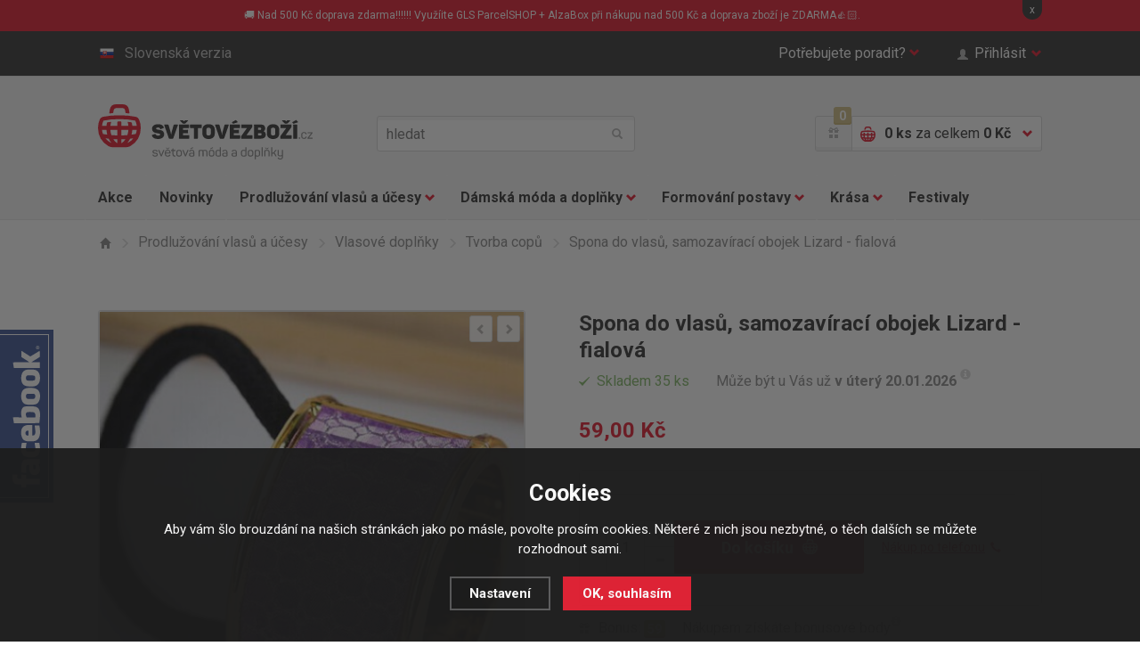

--- FILE ---
content_type: text/html; charset=utf-8
request_url: https://www.svetove-zbozi.cz/spona-do-vlasu-samozaviraci-obojek-lizard-fialova/
body_size: 13845
content:
<!doctype html>
<html class="no-js" lang="cs">
<head>
  <!--<link rel="dns-prefetch" href="//e-shop.report">-->
  	<meta charset="utf-8">
  <meta name="robots" content="index, follow" /><link rel="canonical" href="https://www.svetove-zbozi.cz/spona-do-vlasu-samozaviraci-obojek-lizard-fialova/" />	<meta http-equiv="X-UA-Compatible" content="IE=edge,chrome=1">
	
  <title>Spona do vlasů, samozavírací obojek Lizard - fialová | Prodlužování vlasů a účesy | Světové Zboží</title>
  <meta name="description" content='Kovový obojek na gumičce pro vytvoření copu/culíku v Lizard barvách. Tato sponka je vybavena samozavíracím mechanizmem. Nabízíme ve fialové barvě.' />
  <meta name="keywords" content='spona, obojek, samozavírací, cop, culík' />

  <meta property='og:image' content='https://www.svetove-zbozi.cz/gallery/products/middle/5919-spona-do-vlasu-samozaviraci-obojek-lizard-fialova.jpg' />
  <meta property='og:title' content='Spona do vlasů, samozavírací obojek Lizard - fialová' />
  <meta property='og:site_name' content='Světové Zboží' />
<link rel="canonical" href="https://www.svetove-zbozi.cz/spona-do-vlasu-samozaviraci-obojek-lizard-fialova/" /><link rel="alternate" href="https://www.svetove-zbozi.cz/spona-do-vlasu-samozaviraci-obojek-lizard-fialova/" hreflang="cs">
  <link rel="alternate" href="https://www.svetovy-tovar.sk/spona-do-vlasu-samozaviraci-obojek-lizard-fialova/" hreflang="sk">	<meta name="author" content="r4ms3s.cz, powered by shopion.cz">
	<meta name="viewport" content="width=device-width, minimum-scale=1, maximum-scale=1">
	<!--<meta name="twitter:card" content="summary">
	<meta name="twitter:url" content="">
	<meta name="twitter:description" content="">

	<meta property="og:title" content="">
	<meta property="og:site_name" content="">
	<meta property="og:description" content="">
	<meta property="og:url" content="">
	<meta property="og:image" content="">-->
	
	<link rel="stylesheet" href="/css/style.css?v=2">
  <link rel="stylesheet" href="/css/eshop.css?v=1.17">
  <link rel="stylesheet" href="/css/print.css?v=1" media="print">
	<script type="text/javascript" src="/scripts/font.js"></script>
	
	<!--[if lte IE 8]><script src="/js/libs/respond.min.js"></script><![endif]-->
	<script src="/js/libs/modernizr.js"></script>
  <script type="text/javascript" src="/scripts/jquery.js"></script>
  <script type="text/javascript" src="/scripts/funkce_detail.js?v=1"></script>
  <!--<script type="text/javascript" src="/scripts/jquery-ui.min.js"></script>
  <script type="text/javascript" src="/scripts/funkce.js?v=1"></script>-->
  <script type="text/javascript" src="/scripts/js.js?v=1.1"></script>
  <script type='text/javascript' src='/scripts/ajax.js?v=1'></script><script type="text/javascript" src="/scripts/search.js"></script><script type='text/javascript' src='/scripts/ajax_validator/messages_front.js?v=1.1'></script><link rel="icon" href="/userfiles/tmp/favicon.ico" type="image/x-icon"><meta name="google-site-verification" content="N8ls8p1p7vFqd3FNf8wYm7VNIBwrX-SD9jU9kdhoEYg" />
<meta name="facebook-domain-verification" content="m4lokixt256ei2mfs5iueat05mmjjx" />
<!-- Google tag (gtag.js) -->
<script async src="https://www.googletagmanager.com/gtag/js?id=AW-947739974">
</script>
<script>
  window.dataLayer = window.dataLayer || [];
  function gtag(){dataLayer.push(arguments);}
  gtag('js', new Date());

  gtag('config', 'AW-947739974');
</script><!-- Global site tag (gtag.js) - Google Analytics -->
  <script async src="https://www.googletagmanager.com/gtag/js?id=G-FSQD718DMH"></script>
  <script>
    window.dataLayer = window.dataLayer || [];
    function gtag(){dataLayer.push(arguments);}
    gtag("consent", "default", {
      "ad_storage":"denied",
      "analytics_storage":"denied",
      "ad_personalization":"denied",
      "ad_user_data":"denied",
      "personalization_storage":"denied"
    });
    gtag('js', new Date());
    gtag('config', 'G-FSQD718DMH', { 'cookie_flags': 'SameSite=None;Secure'});
    gtag('config', 'AW-947739974', { 'cookie_flags': 'SameSite=None;Secure'});
  </script><script>
      gtag('event', 'view_item', {
        'ecomm_prodid': "1575",
        'ecomm_totalvalue': 48.76,
        'ecomm_pagetype': "Product",
        'currency': 'CZK', 
        'value': 48.76,
        "items": [
          {
            "item_id": "1575",
            "item_name": "Spona do vlasů, samozavírací obojek Lizard - fialová",
            "item_brand": "V&V",
            "item_category": "Prodlužování vlasů a účesy",
            "item_category2": "Vlasové doplňky",
            "item_category3": "Tvorba copů",
            "item_category4": "",
            
            "price": 48.76 
          }
        ]
      });
      </script><!-- Glami piXel -->
<script>
(function(f,a,s,h,i,o,n) {f['GlamiTrackerObject'] = i;
f[i]=f[i]||function(){(f[i].q=f[i].q||[]).push(arguments)};o=a.createElement(s),
n=a.getElementsByTagName(s)[0];o.async=1;o.src=h;n.parentNode.insertBefore(o,n)
})(window,document,'script','//www.glami.cz/js/compiled/pt.js','glami');
glami('create','2A0363A09E7A5297320E47E849681796','cz');
glami('track','PageView');
</script>
<!-- End Glami piXel -->
<script>
    glami('track','ViewContent',{
    content_type:'product',
    item_ids: ['1575'],
    product_names: ['Spona do vlasů, samozavírací obojek Lizard - fialová']
    });</script><!-- Facebook Pixel Code -->
  <script>
    !function(f,b,e,v,n,t,s)
    {if(f.fbq)return;n=f.fbq=function(){n.callMethod?
    n.callMethod.apply(n,arguments):n.queue.push(arguments)};
    if(!f._fbq)f._fbq=n;n.push=n;n.loaded=!0;n.version='2.0';
    n.queue=[];t=b.createElement(e);t.async=!0;
    t.src=v;s=b.getElementsByTagName(e)[0];
    s.parentNode.insertBefore(t,s)}(window, document,'script',
    'https://connect.facebook.net/en_US/fbevents.js');
    fbq('consent', 'revoke');
    fbq('init', '738334576301284');
    fbq('track', 'PageView');
  </script>
  <!-- End Facebook Pixel Code -->  
</head>
<body class="czk">
<noscript><img height="1" width="1" style="display:none" src="https://www.facebook.com/tr?id=738334576301284&ev=PageView&noscript=1"/></noscript>  
<!-- Custom Audience Pixel Code -->
<script>
!function(f,b,e,v,n,t,s){if(f.fbq)return;n=f.fbq=function(){n.callMethod?
n.callMethod.apply(n,arguments):n.queue.push(arguments)};if(!f._fbq)f._fbq=n;
n.push=n;n.loaded=!0;n.version='2.0';n.queue=[];t=b.createElement(e);t.async=!0;
t.src=v;s=b.getElementsByTagName(e)[0];s.parentNode.insertBefore(t,s)}(window,
document,'script','//connect.facebook.net/en_US/fbevents.js'); 
fbq('consent', 'revoke');
fbq('init', '1001718162068382', {'external_id': 0});
fbq('track', 'PageView');
</script>
<noscript><img height="1" width="1" style="display:none" src="https://www.facebook.com/tr?id=1001718162068382&ev=PageView&noscript=1" /></noscript>
<!-- Google Tag Manager (noscript) -->
<noscript><iframe src="https://www.googletagmanager.com/ns.html?id=GTM-TGGZV2" height="0" width="0" style="display:none;visibility:hidden"></iframe></noscript>
<!-- End Google Tag Manager (noscript) -->
 
  
<div class="fixed-info-line sb-slide"><div class="wrap">
    <div class="layout-center">
        <div class="wrap"><p>🚚 Nad 500 Kč doprava zdarma!!!!!! Využíite GLS ParcelSHOP + AlzaBox při nákupu nad 500 Kč a doprava zboží je ZDARMA👍🏻.</p></div>
        <div class="close">x</div>
    </div>
    <div class="fixed-info-overlay "></div>
  </div></div><div class="page">
  		<div class="header-panel"><div class="in"><div id="naseptavacDiv"></div>
			<div class="item-left">
				<a href="http://www.svetovy-tovar.sk" class="btn-lang"><i class="flag-sk"></i>Slovenská verzia</a>
			</div>
			<div class="item-right">
				<div class="btn-help">
					<a href="" class="btn-help-item">Potřebujete poradit?<i class="halflings halflings-chevron-down"></i><i class="halflings halflings-chevron-up"></i></a>

					<div class="btn-help-panel">
						<p>
							<strong>Napište nám:</strong><br>
							<a href="mailto:>podpora@svetovezbozi.cz" class="item-halflings"><i class="halflings halflings-envelope"></i>podpora@svetovezbozi.cz</a><br>
							<a href="/kontakt/" class="item-halflings"><i class="halflings halflings-phone-alt"></i>rychlý kontakt</a>
						</p>
						<p>
							<strong>Nebo volejte denně:</strong><br>
							<span class="item-halflings"><i class="halflings halflings-earphone"></i>+420 733 180 550</span><br>
							<span class="item-halflings"><i class="halflings halflings-time"></i>(od 08:00 do 16:00)</span>
						</p>
						<ul>
            <li><a href="/zakaznicke-centrum-svetove-zbozi/" title="Zákaznické centrum">Zákaznické centrum</a></li><li><a href="/moznosti-dopravy/" title="Doprava CZ, SK a EU">Doprava CZ, SK a EU</a></li><li><a href="/moznosti-platby/" title="Možnosti platby">Možnosti platby</a></li><li><a href="/faq/" title="Často kladené otázky">Často kladené otázky</a></li><li><a href="/affiliate-program-svetove-zbozi/" title="Affiliate program">Affiliate program</a></li><li><a href="/bonusovy-program/" title="Věrnostní program">Věrnostní program</a></li>						</ul>
					</div>
				</div>
        				<a href="" class="btn-login"><span class="halflings halflings-user"></span>Přihlásit<i class="halflings halflings-chevron-down"></i></a>
			        </div>
		</div></div>
    		<header>
			<div class="header-top"><div class="in">
				<p class="h1_top"><a href="/">Světovézboží.cz - světová móda a doplňky</a></p>
        				<a href="" class="btn-mobile-menu"><i></i>Menu</a>
				<div class="header-search">
					<form method="get" action="/vyhledavani/" id="searchform">
					<input type="text" name="phrase" id="phrase" placeholder="hledat">
					<button name="searching" type="submit"><i class="halflings halflings-search"></i>hledat</button>
          </form>
				</div>
				<div class="header-basket">
					<a href="/bonusovy-program/" class="header-gift-points"><span class="halflings halflings-gift"></span><i class="header-gift-notification">0</i></a>
					<a href="/nakupni-kosik/" class="header-basket-btn">
						<i class="cart-ico"></i>
						<p><strong id="basket_pocet">0 ks</strong><span class="no-mobile"> za celkem <strong id="basket_cena">0 Kč</strong></span></p>
						<i class="halflings halflings-chevron-down"></i><i class="halflings halflings-chevron-up"></i>
					</a>
					<div class="header-basket-panel">
          <p>Nákupní košík je prázdný.</p>					</div>
				</div>
        			</div></div>
      			<div class="header-nav">
				<div class="header-nav-search"><div class="header-search">
          <form method="get" action="/vyhledavani/" id="searchform">
					<input type="text" name="phrase" id="phrase" placeholder="hledat">
					<button name="searching" type="submit"><i class="halflings halflings-search"></i>hledat</button>
          </form>
				</div></div>
				<a href="" class="btn-mobile-menu-hide"><i class="halflings halflings-remove"></i>Zavřít menu</a>
				<nav><div class="in"><ul class="nav-list">
				<li class="nav-item"><a href="/katalog/akce/">Akce</a></li>
				<li class="nav-item"><a href="/katalog/novinky/">Novinky</a></li>
        <li class='nav-item nav-item-more'>
<a href="/prodluzovani-vlasu-a-ucesy/" title="Prodlužování vlasů a účesy">Prodlužování vlasů a účesy<i class="halflings halflings-chevron-down"></i></a><div class="sub-nav"><div class="in"><div class="sub-nav-content"><div class="sub-nav-item sub-nav-item-first"><p><a href="/prodluzovani-vlasu-a-ucesy/prave-lidske-vlasy-remy/" title="Prodlužování vlasů a účesy">Pravé lidské vlasy</a></p><ul><li><a href="/prodluzovani-vlasu-a-ucesy/prave-lidske-vlasy-remy/clip-in-sady-z-lidskych-vlasu/" title="Lidské clip in sady">Lidské clip in sady</a></li><li><a href="/prodluzovani-vlasu-a-ucesy/prave-lidske-vlasy-remy/clip-in-ofiny-z-lidskych-vlasu/" title="Lidské clip in ofiny">Lidské clip in ofiny</a></li><li><a href="/prodluzovani-vlasu-a-ucesy/prave-lidske-vlasy-remy/copy-z-lidskych-vlasu/" title="Lidské copy, culíky">Lidské copy, culíky</a></li><li><a href="/prodluzovani-vlasu-a-ucesy/prave-lidske-vlasy-remy/vlasy-k-prodluzovani-tape-in/" title="Prodlužování TAPE IN">Prodlužování TAPE IN</a></li><li><a href="/prodluzovani-vlasu-a-ucesy/prave-lidske-vlasy-remy/prislusenstvi-k-prodluzovani-pravymi-vlasy/" title="Příslušenství">Příslušenství</a></li><li><a href="/prodluzovani-vlasu-a-ucesy/prave-lidske-vlasy-remy/lidske-flip-in/" title="Lidské flip in">Lidské flip in</a></li></ul></div><div class="sub-nav-item"><p><a href="/prodluzovani-vlasu-a-ucesy/synteticke-vlasove-pricesky/" title="Prodlužování vlasů a účesy">Syntetické příčesky</a></p><ul><li><a href="/prodluzovani-vlasu-a-ucesy/synteticke-vlasove-pricesky/clip-in-vlasy-sady/" title="Clip in vlasy - sady">Clip in vlasy - sady</a></li><li><a href="/prodluzovani-vlasu-a-ucesy/synteticke-vlasove-pricesky/clip-in-pasy-lokny/" title="Clip in pásy, lokny">Clip in pásy, lokny</a></li><li><a href="/prodluzovani-vlasu-a-ucesy/synteticke-vlasove-pricesky/flip-in-halo-vlasy/" title="Flip in halo příčesky">Flip in halo příčesky</a></li><li><a href="/prodluzovani-vlasu-a-ucesy/synteticke-vlasove-pricesky/flip-in-pasy-lokny/" title="Flip in pásy, lokny">Flip in pásy, lokny</a></li><li><a href="/prodluzovani-vlasu-a-ucesy/synteticke-vlasove-pricesky/copy-culiky/" title="Copy, culíky">Copy, culíky</a></li><li><a href="/prodluzovani-vlasu-a-ucesy/synteticke-vlasove-pricesky/drdoly/" title="Drdoly">Drdoly</a></li><li><a href="/prodluzovani-vlasu-a-ucesy/synteticke-vlasove-pricesky/clip-in-ofiny/" title="Clip in ofiny">Clip in ofiny</a></li><li><a href="/prodluzovani-vlasu-a-ucesy/synteticke-vlasove-pricesky/paruky-a-poloparuky/" title="Paruky a poloparuky">Paruky a poloparuky</a></li><li><a href="/prodluzovani-vlasu-a-ucesy/synteticke-vlasove-pricesky/prislusenstvi-k-prodluzovani-syntetickych-vlasu/" title="Příslušenství">Příslušenství</a></li></ul></div><div class="sub-nav-item"><p><a href="/prodluzovani-vlasu-a-ucesy/vlasove-doplnky/" title="Prodlužování vlasů a účesy">Vlasové doplňky</a></p><ul><li><a href="/prodluzovani-vlasu-a-ucesy/vlasove-doplnky/spony-do-vlasu/" title="Spony do vlasů">Spony do vlasů</a></li><li><a href="/prodluzovani-vlasu-a-ucesy/vlasove-doplnky/tvorba-copu/" title="Tvorba copů">Tvorba copů</a></li><li><a href="/prodluzovani-vlasu-a-ucesy/vlasove-doplnky/tvorba-drdolu/" title="Tvorba drdolů">Tvorba drdolů</a></li><li><a href="/prodluzovani-vlasu-a-ucesy/vlasove-doplnky/tvorba-ucesu/" title="Tvorba účesů">Tvorba účesů</a></li><li><a href="/prodluzovani-vlasu-a-ucesy/vlasove-doplnky/kartace-na-vlasy/" title="Kartáče na vlasy">Kartáče na vlasy</a></li><li><a href="/prodluzovani-vlasu-a-ucesy/vlasove-doplnky/melirovaci-pasky/" title="Melírovací pásky">Melírovací pásky</a></li><li><a href="/prodluzovani-vlasu-a-ucesy/vlasove-doplnky/kosmetika-na-pricesky/" title="Kosmetika na příčesky">Kosmetika na příčesky</a></li><li><a href="/prodluzovani-vlasu-a-ucesy/vlasove-doplnky/pece-o-vlasy/" title="Péče o vlasy">Péče o vlasy</a></li></ul></div><div class="img"><img src="/gallery/categories/39.jpg" alt=""></div>
		     </div></div><div class="sub-nav-panel"><div class="in"><p><i class="halflings halflings-map-marker"></i>
         <strong>Doprava zdarma</strong> GLS ParcelSHOP + AlzaBox nad 500 Kč zdarma</p></div></div>
				 </div><li class='nav-item nav-item-more'>
<a href="/damska-moda-a-doplnky/" title="Dámská móda a doplňky">Dámská móda a doplňky<i class="halflings halflings-chevron-down"></i></a><div class="sub-nav"><div class="in"><div class="sub-nav-content"><div class="sub-nav-item sub-nav-item-first"><p><a href="/damska-moda-a-doplnky/damske-obleceni/" title="Dámská móda a doplňky">Dámské oblečení</a></p><ul><li><a href="/damska-moda-a-doplnky/damske-obleceni/kalhoty/" title="Kalhoty">Kalhoty</a></li><li><a href="/damska-moda-a-doplnky/damske-obleceni/saty-sukne/" title="Šaty, sukně">Šaty, sukně</a></li><li><a href="/damska-moda-a-doplnky/damske-obleceni/topy-tricka-tilka/" title="Topy, trička, tílka">Topy, trička, tílka</a></li><li><a href="/damska-moda-a-doplnky/damske-obleceni/halenky-kosile/" title="Halenky, košile">Halenky, košile</a></li><li><a href="/damska-moda-a-doplnky/damske-obleceni/svetriky-saka-mikiny/" title="Svetříky, saka, mikiny">Svetříky, saka, mikiny</a></li><li><a href="/damska-moda-a-doplnky/damske-obleceni/plavky/" title="Plavky">Plavky</a></li></ul></div><div class="sub-nav-item"><p><a href="/damska-moda-a-doplnky/spodni-pradlo/" title="Dámská móda a doplňky">Spodní prádlo</a></p><ul><li><a href="/damska-moda-a-doplnky/spodni-pradlo/kalhotky/" title="Kalhotky">Kalhotky</a></li><li><a href="/damska-moda-a-doplnky/spodni-pradlo/podprsenky/" title="Podprsenky">Podprsenky</a></li><li><a href="/damska-moda-a-doplnky/spodni-pradlo/soupravy/" title="Soupravy">Soupravy</a></li><li><a href="/damska-moda-a-doplnky/spodni-pradlo/puncochy-a-puncochace/" title="Punčochy a punčocháče">Punčochy a punčocháče</a></li><li><a href="/damska-moda-a-doplnky/spodni-pradlo/doplnky-k-pradlu/" title="Doplňky k prádlu">Doplňky k prádlu</a></li></ul></div><div class="sub-nav-item"><p><a href="/damska-moda-a-doplnky/modni-doplnky/" title="Dámská móda a doplňky">Módní doplňky</a></p><ul><li><a href="/damska-moda-a-doplnky/modni-doplnky/kabelky/" title="Kabelky">Kabelky</a></li><li><a href="/damska-moda-a-doplnky/modni-doplnky/cepice/" title="Čepice">Čepice</a></li><li><a href="/damska-moda-a-doplnky/modni-doplnky/saly-satky/" title="Šály, šátky, rukavice">Šály, šátky, rukavice</a></li><li><a href="/damska-moda-a-doplnky/modni-doplnky/sperky-a-bizuterie/" title="Šperky a bižuterie">Šperky a bižuterie</a></li><li><a href="/damska-moda-a-doplnky/modni-doplnky/darky-pro-radost-tipy-na-originalni-drobnosti/" title="Dárky">Dárky</a></li></ul></div><div class="img"><img src="/gallery/categories/40.jpg" alt=""></div>
		     </div></div><div class="sub-nav-panel"><div class="in"><p><i class="halflings halflings-map-marker"></i>
         <strong>Doprava zdarma</strong> GLS ParcelSHOP + AlzaBox nad 500 Kč zdarma</p></div></div>
				 </div><li class='nav-item nav-item-more'>
<a href="/formovani-postavy/" title="Formování postavy">Formování postavy<i class="halflings halflings-chevron-down"></i></a><div class="sub-nav"><div class="in"><div class="sub-nav-content"><div class="sub-nav-item sub-nav-item-first"><p><a href="/formovani-postavy/modelovani-a-zvetsovani-prsou/" title="Formování postavy">Prsa, dekolt</a></p><ul><li><a href="/formovani-postavy/modelovani-a-zvetsovani-prsou/vycpavky-do-podprsenek/" title="Vycpávky do podprsenek">Vycpávky do podprsenek</a></li><li><a href="/formovani-postavy/modelovani-a-zvetsovani-prsou/prsni-vyplne/" title="Prsní výplně">Prsní výplně</a></li><li><a href="/formovani-postavy/modelovani-a-zvetsovani-prsou/neviditelne-podprsenky/" title="Neviditelné podprsenky">Neviditelné podprsenky</a></li></ul></div><div class="sub-nav-item"><p><a href="/formovani-postavy/formovani-a-modelovani-bricha-a-pasu/" title="Formování postavy">Bříško a pas</a></p><ul><li><a href="/formovani-postavy/formovani-a-modelovani-bricha-a-pasu/stahovaci-pasy/" title="Stahovací pásy">Stahovací pásy</a></li></ul></div><div class="sub-nav-item"><p><a href="/formovani-postavy/formovani-a-modelovani-stehen-a-zadecku/" title="Formování postavy">Stehna a zadeček</a></p><ul><li><a href="/formovani-postavy/formovani-a-modelovani-stehen-a-zadecku/tvarovaci-kalhoty/" title="Tvarovací kalhotky">Tvarovací kalhotky</a></li></ul></div><div class="img"><img src="/gallery/categories/41.jpg" alt=""></div>
		     </div></div><div class="sub-nav-panel"><div class="in"><p><i class="halflings halflings-map-marker"></i>
         <strong>Doprava zdarma</strong> GLS ParcelSHOP + AlzaBox nad 500 Kč zdarma</p></div></div>
				 </div><li class='nav-item nav-item-more'>
<a href="/kosmeticka-pece/" title="Krása">Krása<i class="halflings halflings-chevron-down"></i></a><div class="sub-nav"><div class="in"><div class="sub-nav-content"><div class="sub-nav-item sub-nav-item-first"><p><a href="/kosmeticka-pece/kosmeticke-pomucky/" title="Krása">Kosmetické pomůcky</a></p><ul><li><a href="/kosmeticka-pece/kosmeticke-pomucky/liceni/" title="Péče o pleť a líčení">Péče o pleť a líčení</a></li><li><a href="/kosmeticka-pece/kosmeticke-pomucky/pece-o-rasy/" title="Péče o řasy a obočí">Péče o řasy a obočí</a></li><li><a href="/kosmeticka-pece/kosmeticke-pomucky/pece-o-nehty/" title="Péče o nehty">Péče o nehty</a></li><li><a href="/kosmeticka-pece/kosmeticke-pomucky/pece-o-telo/" title="Péče o tělo">Péče o tělo</a></li></ul></div><div class="sub-nav-item"><p><a href="/kosmeticka-pece/zdravi-a-vitalia/" title="Krása">Zdraví a vitalita</a></p></div><div class="img"><img src="/gallery/categories/42.jpg" alt=""></div>
		     </div></div><div class="sub-nav-panel"><div class="in"><p><i class="halflings halflings-map-marker"></i>
         <strong>Doprava zdarma</strong> GLS ParcelSHOP + AlzaBox nad 500 Kč zdarma</p></div></div>
				 </div><li class='nav-item'>
<a href="/festivaly/" title="Festivaly">Festivaly</a>				</ul></div></nav>
				<!--<div class="nav-panel"><p><i class="halflings halflings-map-marker"></i><strong>Doprava zdarma</strong> při každé objednávce nad nad xxx Kč!</p></div>-->
			</div>
      		</header>
  
<section class="section-detail"><div class="in"><div class="breadcrumbs-nav"><ul itemscope itemtype="http://schema.org/BreadcrumbList">
      <li itemprop="itemListElement" itemscope itemtype="http://schema.org/ListItem">
      <a class="item-home" itemprop="item" href="/" title="Světové Zboží"><i class="halflings halflings-home"></i><span itemprop="name">Domů</span></a>
      <meta itemprop="position" content="1" /></li><li itemprop="itemListElement" itemscope itemtype="http://schema.org/ListItem"><a itemprop="item" class="normal" title="Prodlužování vlasů a účesy" href="/prodluzovani-vlasu-a-ucesy/"><i class="halflings halflings-menu-right"></i><span itemprop="name">Prodlužování vlasů a účesy</span></a><meta itemprop="position" content="2" /></li>
          <li itemprop="itemListElement" itemscope itemtype="http://schema.org/ListItem"><a itemprop="item" class="normal" title="Vlasové doplňky" href="/prodluzovani-vlasu-a-ucesy/vlasove-doplnky/"><i class="halflings halflings-menu-right"></i><span itemprop="name">Vlasové doplňky</span></a><meta itemprop="position" content="3" /></li>
          <li itemprop="itemListElement" itemscope itemtype="http://schema.org/ListItem"><a itemprop="item" class="normal" title="Tvorba copů" href="/prodluzovani-vlasu-a-ucesy/vlasove-doplnky/tvorba-copu/"><i class="halflings halflings-menu-right"></i><span itemprop="name">Tvorba copů</span></a><meta itemprop="position" content="4" /></li>
          
          <li><i class="halflings halflings-menu-right"></i><span>Spona do vlasů, samozavírací obojek Lizard - fialová</span></li></ul></div><div itemscope itemtype="http://schema.org/Product"><div class="detail-content-list">
				<div class="detail-content">
					<div class="detail-content-img">
						<div class="detail-img"><div class="detail-img-nav">
						  <a href="" class="btn-product-list-prev"><i class="halflings halflings-chevron-left"></i></a>
						  <a href="" class="btn-product-list-next"><i class="halflings halflings-chevron-right"></i></a>
							</div>
							<ul class="detail-img-list"><li id="detail-img-1" class="detail-img act vary-0">
                   <a href="/gallery/products/middle/5919-spona-do-vlasu-samozaviraci-obojek-lizard-fialova.jpg" class="gallery-img-ligthbox jqzoom"><img itemprop="image" src="/gallery/products/detail/5919-spona-do-vlasu-samozaviraci-obojek-lizard-fialova.jpg" alt='Prodlužování vlasů a účesy - Spona do vlasů, samozavírací obojek Lizard - fialová'></a></li></ul><ol class="pages"><li data-id="detail-img-1" class="act vary-0">1</li></ol></div></div>
					<div class="detail-content-info">
						<h1 itemprop="name">Spona do vlasů, samozavírací obojek Lizard - fialová</h1>
            <div itemprop="offers" itemscope itemtype="http://schema.org/Offer">
            <p id="detail_store" class="stock-info"><span class="stock-info-green"><i class="halflings halflings-tick"></i><span><link itemprop="availability" href="http://schema.org/InStock" />Skladem 35 ks</span></span>Může být u Vás už <strong>v úterý 20.01.2026</strong>     
<a title="Uvedené datum platí pro doporučený způsob dopravy a může se lišit." href="" class="info-popup info-popup-right"><i class="halflings halflings-info-sign"></i></a>
            </p>
            <p id="detail_price" class="price-info"><strong><span itemprop="price" content="59">59,00</span> Kč</strong><meta itemprop="priceCurrency" content="CZK" /></p>
            <div class="detail-product"><form action="" method="post" id="detailsubmit"><input type="hidden" value="1575" name="dokosiku" /><div class="detail-product-buy">
								<div class="detail-product-item-content">
									<div class="detail-product-item-list">
										<div class="detail-product-buy-content">
											<div class="input"><input type="text" name="pocet" value="1"></div>
											<div class="plus-minus-item det">
												<a href="" class="btn-plus"><i class="halflings halflings-plus"></i></a>
												<a href="" class="btn-minus"><i class="halflings halflings-minus"></i></a>
											</div>
											<div class="button"><button id="buttonbuy" type="submit">Do košíku<i class="ico-basket"></i></button></div>
										</div>
									</div>
									<div class="detail-product-item-info">
										<a href="" class="btn-phone-order">Nákup po telefonu<i class="halflings halflings-earphone"></i></a>
									</div>
                  </div>
							</div>
              </form>
						</div><p class="product-info" id="detail_bonus"><span class="product-info-head"><i class="halflings halflings-gift"></i>Bonus: <i class="gift-notification">59</i></span> Nákupem získáte bonusové body<a title="Platí pro registrované zákazníky" href="/bonusovy-program/" class="info-popup info-popup-right"><i class="halflings halflings-info-sign"></i></a></p><p class="product-info"><span class="product-info-head"><i class="halflings halflings-barcode"></i>Kód zboží:</span> <span id="detail_number">K00719</span></p><div class="info_text product-info">
        <table>
        <tr><td class="firstrow">Výrobce:</td>
        <td class="info_value"><a href="/vyrobci/v-v/">V&V</a>
        </td></tr>
        
        
        <tr><td class="firstrow">Další informace:</td>
        <td class="info_value">Dovozce Verner Vision s.r.o. Mírová 502/38, 70300 Ostrava, CZ www.svetove-zbozi.cz,  info@vernervision.cz<br />
        </td></tr>
        <tr><td class="firstrow">MID:</td>
        <td class="info_value" id="detail_c_number">K00719</td></tr>
        
        </table></div>
					</div>
				</div>
        </div>
        <div class="detail-tab-content">
					<div class="detail-tab-nav"><ul>
						<li><a href="#description" class="act"><i class="halflings halflings-list-alt"></i><strong>Popis</strong></a></li>
						
						<li><a href="#comments"><i class="halflings halflings-comments"></i><strong>Dotaz ke zboží</strong></a></li>
						<li><a href="#dog"><i class="halflings halflings-eye-open"></i><strong>Hlídat změny</strong></a></li>
					</ul></div><span></span>

					<article itemprop="description" id="description" class="detail-tab-desc act">
	        <h2>Moderní kovová spona na gumičce pro vytvoření stylového copu.</h2>
<p>Tento velmi elegantní módní doplněk doporučujeme k našim copům na zavazování, nebo s omotávkou. Kovová spona pro vytvoření copu se hodí jak do společnosti, tak na běžné nošení. Krásná sponka s gumičkou do vlasů pro vytvoření copu/culíku je v nových barvách se vzorem hadí kůže. Sponka je vybavena samozavíracím mechanizmem.</p>
<p> </p></article><article id="comments" class="detail-tab-comments">
						<p class="detail-tab-mobile-h1"><i class="halflings halflings-comments"></i><strong>Dotaz ke zboží</strong></p>
						<!--<p>Chcete se na něco zeptat nebo se jen podívat na otázky ostatních zákazníků?</p>--><a name="reakce"></a><!--<h3>Položit nový dotaz</h3>-->
          
						<form onsubmit="return validate_discuss(this)" method="post" action="#location" id="diskuzekomentar">
            <input name="CSRFtoken" type="hidden" value="463009433b1ca44d8b27a86c28c3ca99e741bdbbe7b594722b591d5e9ac7b720" />
            <input name="id" type="hidden" value="1575" />
            <div class="contact-form contact-form-detail">
							<div class="form-item">
								<label for="">Jméno</label>
								<input type="text" value="" name="jmeno" id="jmeno_diskuze">
							</div>
							<div class="form-item">
								<label for="">E-mail <sup>*</sup></label>
								<input type="text" value="@" name="email" id="email_diskuze">
							</div>
							<!--<div class="form-item">
								<label for="">Předmět dotazu</label>
								<input type="text" value="" name="predmet" id="predmet_diskuze">
							</div>-->
							<div class="form-item"><input type="hidden" name="comment" value="0" />
								<label for="">Váš dotaz <sup>*</sup></label>
								<textarea name="text" id="text_diskuze" cols="30" rows="10" placeholder=""></textarea>
							</div>
							<p class="p-info">Na Váš dotaz odpovíme v nejkratší možné době.</p>
							<div><img class="antispam" src="https://www.svetove-zbozi.cz/scripts/captcha/captcha.php" /> 
<input class="short" size="10" type="text" value="" placeholder="Opište číslo z obrázku" name="antispam" /> 
<input type="text" class="displaynone" value="" name="emptyinput" /></div><input type="hidden" name="diskuze" value="1" /><div class="form-item-checkbox"><label class="tooltip" for="gdpr"><input type="checkbox" value="1" name="gdpr" id="gdpr" />Souhlasím se <a class="normal blank" title="Pokud pole nezaškrtnete, nemůžete vložit Váš text. Před odesláním si přečtěte Zásady ochrany osobních údajů." href="/gdpr#discuss">zpracováním osobních údajů</a></label></div><button type="submit">Odeslat dotaz</button>
						</div>
            </form>
					</article>
          
          
          
          
          
          
          <article id="dog" class="detail-tab-desc"><h3>Informovat, jakmile bude zboží skladem</h3><form onsubmit="return validate_be_informed(this)" method="post" action="#location">
          <input name="CSRFtoken" type="hidden" value="463009433b1ca44d8b27a86c28c3ca99e741bdbbe7b594722b591d5e9ac7b720" />
          <input name="id" type="hidden" value="1575" />
          <div class="contact-form contact-form-detail">
							<div class="form-item"><input type="hidden" value="1" name="stock" id="stock" />
								<label for="email_castka">E-mail</label>
								<input type="text" value="@" name="email_castka" id="email_castka">
							</div><div><img class="antispam" src="https://www.svetove-zbozi.cz/scripts/captcha/captcha.php" /> 
<input class="short" size="10" type="text" value="" placeholder="Opište číslo z obrázku" name="antispam" /> 
<input type="text" class="displaynone" value="" name="emptyinput" /></div><div class="form-item-checkbox"><label class="tooltip" for="gdpr2"><input type="checkbox" value="1" name="gdpr" id="gdpr2" />Souhlasím se <a class="normal blank" title="Pokud pole nezaškrtnete, nemůžeme Vás upozornit. Před odesláním si přečtěte Zásady ochrany osobních údajů." href="/gdpr#dog">zpracováním osobních údajů za účelem hlídání dostupnosti zboží</a></label></div><button type="submit" name="watchdog">Odeslat</button>
						</div>
            </form>
					</article>
          
          
          
          

				</div>
			</div></div><article class="product-list">
				<p class="h1">Podobné zboží</p>
				<div class="product-list-nav">
					<a href="" class="btn-product-list-prev"><i class="halflings halflings-chevron-left"></i></a>
					<a href="" class="btn-product-list-next"><i class="halflings halflings-chevron-right"></i></a>
				</div>
				<div id="top-products" class="product-list-content"><ul><li><a title='Spona do vlasů, samozavírací obojek Snakeskin - červená' href="/spona-do-vlasu-samozaviraci-obojek-snakeskin-cervena/">
    <div class="img">
    <div class="product-tag-list"></div><img src="https://www.svetove-zbozi.cz/gallery/products/thumbs/5910-spona-do-vlasu-samozaviraci-obojek-snakeskin-cervena.jpg" alt='Spona do vlasů, samozavírací obojek Snakeskin - červená' />
    </div>
    <h2>Spona do vlasů, samozavírací obojek Snakeskin - červená</h2>
    <p><strong>59,00 Kč</strong></p>
    </a>
  </li><li><a title='Spona do vlasů, samozavírací obojek Snakeskin - modrá' href="/spona-do-vlasu-samozaviraci-obojek-snakeskin-modra/">
    <div class="img">
    <div class="product-tag-list"></div><img src="https://www.svetove-zbozi.cz/gallery/products/thumbs/5909-spona-do-vlasu-samozaviraci-obojek-snakeskin-modra.jpg" alt='Spona do vlasů, samozavírací obojek Snakeskin - modrá' />
    </div>
    <h2>Spona do vlasů, samozavírací obojek Snakeskin - modrá</h2>
    <p><strong>59,00 Kč</strong></p>
    </a>
  </li></ul></div></article><article class="product-list">
				<p class="h1">Mohlo by Vás zajímat</p>
				<div class="product-list-nav">
					<a href="" class="btn-product-list-prev"><i class="halflings halflings-chevron-left"></i></a>
					<a href="" class="btn-product-list-next"><i class="halflings halflings-chevron-right"></i></a>
				</div>
				<div id="news-products" class="product-list-content"><ul><li><a title='Spona pro tvorbu copu kovový obojek - samozavírací MOCCA' href="/spona-pro-tvorbu-copu-kovovy-obojek-mocca/">
    <div class="img">
    <div class="product-tag-list"><strong class="item-orange">Více odstínů</strong></div><img src="https://www.svetove-zbozi.cz/gallery/products/thumbs/4552-spona-pro-tvorbu-copu-kovovy-obojek-mocca.jpg" alt='Spona pro tvorbu copu kovový obojek - samozavírací MOCCA' />
    </div>
    <h2>Spona pro tvorbu copu kovový obojek - samozavírací MOCCA</h2>
    <p><strong>107,00 Kč</strong></p>
    </a>
  </li><li><a title='Chamballa gumička do vlasů - 2 kameny' href="/chamballa-gumicka-do-vlasu-2-kameny/">
    <div class="img">
    <div class="product-tag-list"></div><img src="https://www.svetove-zbozi.cz/gallery/products/thumbs/8106-chamballa-gumicka-do-vlasu-2-kameny.jpg" alt='Chamballa gumička do vlasů - 2 kameny' />
    </div>
    <h2>Chamballa gumička do vlasů - 2 kameny</h2>
    <p><strong>31,00 Kč</strong></p>
    </a>
  </li><li><a title='Gumička do vlasů s broušenými korálky' href="/gumicka-do-vlasu-s-brousenymi-koralky/">
    <div class="img">
    <div class="product-tag-list"></div><img src="https://www.svetove-zbozi.cz/gallery/products/thumbs/16857.jpg" alt='Gumička do vlasů s broušenými korálky' />
    </div>
    <h2>Gumička do vlasů s broušenými korálky</h2>
    <p><strong>126,00 Kč</strong></p>
    </a>
  </li><li><a title='Spona do vlasů, samozavírací obojek Snakeskin - červená' href="/spona-do-vlasu-samozaviraci-obojek-snakeskin-cervena/">
    <div class="img">
    <div class="product-tag-list"></div><img src="https://www.svetove-zbozi.cz/gallery/products/thumbs/5910-spona-do-vlasu-samozaviraci-obojek-snakeskin-cervena.jpg" alt='Spona do vlasů, samozavírací obojek Snakeskin - červená' />
    </div>
    <h2>Spona do vlasů, samozavírací obojek Snakeskin - červená</h2>
    <p><strong>59,00 Kč</strong></p>
    </a>
  </li></ul></div></article></div></section>		<div class="shop-info"><div class="in">
			<div class="newsletter-content">
				<h2>Slevy 1x měsíčně na email!</h2>
        <form action="/pages/exec.php" onsubmit="return validate_email(this)" id="newsletter_form" method="post">
				<div class="newsletter-form">
          <input name="CSRFtoken" type="hidden" value="463009433b1ca44d8b27a86c28c3ca99e741bdbbe7b594722b591d5e9ac7b720" /><input type="text" name="noval" class="displaynone" value="" />					<input type="text" value="@" name="email_news" onclick="window.location.replace('/newsletter?antispam=1&bad2=1');" id="email_news">
					<button name="zasilat_novinky_emailem" type="submit">Odebírat</button>
				</div>
        </form>
				<p><i class="halflings halflings-envelope"></i>Nabídka akčního a zlevněné zboží, maximálně 1x měsíčně. Přímo do Vašeho emailu a odhlásit se můžete kdykoliv!</p>
			</div>
			<div class="points-content">
				<h2>Body za každý nákup</h2>
				<h3>Vyplatí se registrovat?</h3>
				<p><i class="halflings halflings-gift"></i>Rozhodně ano! Registrovaný zákazník získává s každým nákupem <a href="/bonusovy-program/">bonusové body</a> na dárky, slevy nebo další </p>
			</div>
		</div></div>
		<div class="shop-directory-list"><div class="in">
			<div class="item">
				<h2>Potřebujete poradit?</h2>
				<ul>
        <li><a href="/moznosti-dopravy" title="Doprava CZ, SK a EU"><i class="halflings halflings-menu-right"></i>Doprava CZ, SK a EU</a></li><li><a href="/moznosti-platby" title="Možnosti platby"><i class="halflings halflings-menu-right"></i>Možnosti platby</a></li><li><a href="/kontakt" title="Kontakt"><i class="halflings halflings-menu-right"></i>Kontakt</a></li><li><a href="/faq" title="Často kladené otázky"><i class="halflings halflings-menu-right"></i>Často kladené otázky</a></li><li><a href="/affiliate-program-svetove-zbozi" title="Affiliate program"><i class="halflings halflings-menu-right"></i>Affiliate program</a></li><li><a href="/bonusovy-program" title="Věrnostní program"><i class="halflings halflings-menu-right"></i>Věrnostní program</a></li>				</ul>
			</div>
			<div class="item">
				<h2>Jsme tu pro Vás</h2>
				<p><i class="halflings halflings-time"></i>Každý den:<br><strong>od 08:00 do 16:00</strong></p>
				<br>
				<p><i class="halflings halflings-earphone"></i>+420 733 180 550</p>
				<p><i class="halflings halflings-envelope"></i><a href="mailto:info@svetovezbozi.cz">info@svetovezbozi.cz</a></p>
				<p><i class="halflings halflings-phone-alt"></i><a href="">svetovezbozi</a> (skype)</p>
			</div>
			<div class="item">
				<h2>Naše zboží</h2>
				<ul>
        <li><a href="/clip-in-fenomen" title="Fenomén Clip In"><i class="halflings halflings-menu-right"></i>Fenomén Clip In</a></li><li><a href="/jak-pecovat-o-synteticke-clip-in-vlasy" title="Péče o syntetické clip in vlasy"><i class="halflings halflings-menu-right"></i>Péče o syntetické clip in vlasy</a></li><li><a href="/jak-nasadit-clip-in-vlasy" title="Jak nasadit Clip In vlasy"><i class="halflings halflings-menu-right"></i>Jak nasadit Clip In vlasy</a></li><li><a href="/duvody-pro-synteticke-clip-in-vlasy" title="Proč syntetické clip-in vlasy"><i class="halflings halflings-menu-right"></i>Proč syntetické clip-in vlasy</a></li><li><a href="/vzornik-odstinu" title="Vzorník odstínů"><i class="halflings halflings-menu-right"></i>Vzorník odstínů</a></li><li><a href="http://blog.svetove-zbozi.cz/" title="Blog"><i class="halflings halflings-menu-right"></i>Blog</a></li>				</ul>
			</div>
			<div class="item">
				<h2>Můžete se spolehnout</h2>
				<ul>
        <li><a href="/bezpecny-nakup-na-svetove-zbozi" title="Bezpečný nákup"><i class="halflings halflings-menu-right"></i>Bezpečný nákup</a></li><li><a href="/kontakt" title="Kontaktní údaje"><i class="halflings halflings-menu-right"></i>Kontaktní údaje</a></li><li><a href="/obchodni-podminky" title="Obchodní podmínky"><i class="halflings halflings-menu-right"></i>Obchodní podmínky</a></li><li><a href="/podminky-uziti-weboveho-rozhrani" title="Užití webového rozhraní"><i class="halflings halflings-menu-right"></i>Užití webového rozhraní</a></li><li><a href="/reklamacni-rad" title="Reklamační řád"><i class="halflings halflings-menu-right"></i>Reklamační řád</a></li><li><a href="/reklamace-vymena-vraceni-zbozi" title="Reklamace, vrácení a výměna"><i class="halflings halflings-menu-right"></i>Reklamace, vrácení a výměna</a></li><li><a href="/reklamace" title="Formulář pro vrácení zboží"><i class="halflings halflings-menu-right"></i>Formulář pro vrácení zboží</a></li>				</ul>
			</div>
		</div></div>
		<div class="buy-info"><div class="in">
			<p><i class="halflings halflings-lock"></i>Bezpečný a ověřený nákup</p>
			<ul>
				<li><img src="/img/buy-heureka.svg" alt=""></li>
        <li class="item-middle"><img src="/images/comgate.png" alt=""></li>
        <li><a class="blank" href="https://www.glami.cz/svetove-zbozi/"><img src="https://static.glami.sk/css/images/badge/glami/sk/black-default.svg" alt="Světové Zboží najdete na GLAMI.cz"></a></li>                
        <!--<li class="item-middle"><img src="/img/buy-gopay.png" alt=""></li>
				<li class="item-small"><img src="/img/buy-visa.png" alt=""></li>
				<li class="item-smallest"><img src="/img/buy-mastercard-secure.png" alt=""></li>
				<li class="item-smallest"><img src="/img/buy-visa-color.png" alt=""></li>
				<li class="item-middle"><img src="/img/buy-visa-electron.png" alt=""></li>
				<li class="item-middle"><img src="/img/buy-mastercard.png" alt=""></li>
				<li class="item-middle"><img src="/img/buy-mastercard-electron.png" alt=""></li>
				<li class="item-middle"><img src="/img/buy-maestro.png" alt=""></li>-->
			</ul>
		</div></div>
		
    <div class="shop-info-list"><div class="in">
          <ul><li><h2><i class="halflings halflings-tick"></i>Prakticky vše skladem</h2>
<p>Opravdu, více než 840 druhů clip-in vlasů a světových módních hitů.</p></li><li><h2><i class="halflings halflings-question-sign"></i>Poradna pro zákazníky</h2>
					<p>Pomůžeme vám s výběrem i  následnou péčí o naše produkty.</p></li><li><h2><i class="halflings halflings-map-marker"></i>Doprava zdarma</h2>
					<p>Nakupte alespoň za 1 000 Kč a dopravu máte od nás zdarma.</p></li><li><h2><i class="halflings halflings-repeat"></i>U vás do 24 hodin</h2>
					<p>U vybrané druhu dopravy můžete mít zboží doma do druhého dne.</p></li></ul></div></div>
        

			
		<footer><div class="in">
			<div class="item-right">
				<p class="logo"><a href="">Světovézboží.cz - světová móda a doplňky</a></p>
			</div>
			<div class="item-left">
				<p class="copy-perex">
					<i class="flag-cs"></i>
					VERNER Vision s. r. o., Mírová 502/38, Ostrava - Vítkovice, 703 00<br>
					© 2012 - 2026 VERNER Vision s. r. o.				</p>
				<ul class="social-list">
					<li><a href="//www.facebook.com/61567175828567/" class="blank fb">Facebook</a></li>
					<li><a href="//www.instagram.com/svetovezbozi/" class="blank insta">Instagram</a></li>
					<li><a href="//www.youtube.com/svetovezbozi/" class="blank yt">YouTube</a></li>
				</ul>
			</div>
		</div></footer>
	</div>

	<i class="page-overlay"></i>

	<div class="lightbox lightbox-sign-in"><form action="/pages/exec.php" method="post">
    <input name="CSRFtoken" type="hidden" value="463009433b1ca44d8b27a86c28c3ca99e741bdbbe7b594722b591d5e9ac7b720" />		<a href="" class="close-lightbox"><i class="halflings halflings-remove-sign"></i></a>
		<h2>Přihlašte se do svého účtu</h2>
		<div class="form">
			<div class="form-item">
				<label for="log_email">E-mail</label>
				<input type="text" name="lemail" id="log_email">
			</div>
			<div class="form-item">
				<label for="log_heslo">Heslo</label>
				<input type="password" name="heslo" id="log_heslo">
			</div>
			<button name="logging" type="submit">Přihlásit se</button>
			<div class="form-ul"><ul>
				<li><a href="/zapomenute-heslo/">Zapomněl jsem své heslo</a></li>
				<li><a href="/registrace/">Chci se registrovat</a></li>
			</ul></div>
    </div></form>
	</div>
    <div class="lightbox lightbox-phone-order">
		<a href="" class="close-lightbox"><i class="halflings halflings-remove-sign"></i></a>
    <h2>Jak si objednat zboží po telefonu</h2>
<ol>
<li>U každého zboží najdete jeho kód, ten si někam poznačte. Pokud si nebudete jistí, rádi Vám s výběrem zboží pomůžeme.</li>
<li>Rozmyslete si předem jakou formu <a title="Možnosti dopravy k Vám." href="http://www.svetove-zbozi.cz/moznosti-dopravy/">dopravy a platby</a> zvolíte. Zboží Vám doručíme až domů nebo si jej můžete vyzvednout.</li>
<li>Připravte si Vaši přesnou adresu a kompletní dodací údaje, abychom věděli kam zboží poslat a jak Vás kontaktovat.</li>
</ol>
<h2>Máte vše připraveno?</h2>		<p><i class="halflings halflings-earphone"></i>Volejte: <strong>+420 733 180 550</strong> každý den od <strong>08:00</strong> do <strong>16:00</strong></p>
	</div>
      <!--script src="http://ajax.googleapis.com/ajax/libs/jquery/1.11.3/jquery.min.js"></script>
	<script>window.jQuery || document.write("<script src='js/libs/jquery-1.11.3.min.js'>\x3C/script>")</script>-->

	<script src="/js/libs/sly.min.js"></script>
	<script src="/js/libs/plugins.js"></script>
    <i class="animate-ico-basket"></i>
  <script src="/js/libs/jquery.rateit.min.js"></script>
    <script src="/js/libs/jquery.qtip.min.js"></script>
	<script src="/js/libs/jquery.swipebox.min.js"></script>
	<script src="/js/global.min.js?v=1"></script>
<!-- Smartsupp Live Chat script -->
<script type="text/javascript">
var _smartsupp = _smartsupp || {};
_smartsupp.key = 'a200db02f87792ea9b8730e4e7a002c5d849a00e';
window.smartsupp||(function(d) {
  var s,c,o=smartsupp=function(){ o._.push(arguments)};o._=[];
  s=d.getElementsByTagName('script')[0];c=d.createElement('script');
  c.type='text/javascript';c.charset='utf-8';c.async=true;
  c.src='https://www.smartsuppchat.com/loader.js?';s.parentNode.insertBefore(c,s);
})(document);
</script>
<noscript> Powered by <a href=“https://www.smartsupp.com” target=“_blank”>Smartsupp</a></noscript><script>
fbq('track', 'ViewContent', {
'content_type':'product','currency':'CZK','content_name':'Spona do vlasů, samozavírací obojek Lizard - fialová','content_ids':'1575','value':'48.76'}, {eventID: ''});
</script>
<link rel="stylesheet" href="/js/cookies-plugin/cookies-plugin.min.css" />
  <script src="/js/cookies-plugin/cookies-plugin.min.js"></script><div id="xx-cookies-plugin">
                <div style="display:none" id="cookies_config">1</div>
        <span id="cp-show-button"><img src="/js/cookies-plugin/cookies.svg" alt="" /><span>Nastavení Cookies</span></span>
        <div class="cp-cover"></div>
        <div class="cp-content-wrap">
            <div class="cp-content">
                <div class="cp-title">Cookies</div>
                <p>Aby vám šlo brouzdání na našich stránkách jako po másle, povolte prosím cookies. Některé z nich jsou nezbytné, o těch dalších se můžete rozhodnout sami.</p>                <a href="#" class="cp-button" id="cp-show-settings">Nastavení</a>
                <a href="#" class="cp-button cp-button-ok cp-allow-all">OK, souhlasím</a>
                            </div>
        </div>
        <div id="cp-settings">
            <div class="cp-settings-container">
                <div>
                    <div class="cp-wrap-side">
                        <span class="cp-close">×</span>
                        <div class="cp-wrap">
                            <div class="cp-box">
                                <div class="cp-title-h2">Nastavení souborů cookies</div><div class="cp-p">
                                <p>Cookies jsou malé soubory, které webové stránky (i ty naše) ukládají ve Vašem webovém prohlížeči. Obsahy těchto souborů jsou vyměňovány mezi Vaším prohlížečem a našimi servery, případně se servery našich partnerů. Některé cookies potřebujeme, abychom webová stránka mohla správně fungovat, některé potřebujeme k marketingové a statistické analytice. Zde si můžete nastavit, které cookies budeme moci používat.</p>                                </div>
                            </div>
                          
                            <div class="cp-toggle-wrap">
                                  <div class="cp-toggle-title cp-ok">
                                      <div>Nezbytné cookies</div>
                                  </div>
                                  <div class="cp-box">
                                  
                                  
                                  
                                  <div class="cp-title-h3">Nezbytné cookies</div><div class="cp-p">Jedná se o technické soubory, které jsou nezbytné ke správnému chování našich webových stránek a všech jejich funkcí. Používají se mimo jiné k ukládání produktů v nákupním košíku, zobrazování produktů na přání, ovládání filtrů, osobního nastavení a také nastavení souhlasu s uživáním cookies. Pro tyto cookies není zapotřebí Váš souhlas a není možné jej ani odebrat.</div>
<div class="cp-title-h4">Ovlivňuje funkce:</div>
<ul>
<li>Konfigurační cookies</li>
</ul></div></div><div class="cp-toggle-wrap">
                                  <div class="cp-toggle-title">
                                      <div>Analytické cookies</div>
                                  </div>
                                  <div class="cp-box">
                                  
                                  <div class="cp-checkbox-wrap">Vypnuto
                                  <input type="checkbox" class="cp-cookie-data" id="cpAnalytics" />
                                  <label for="cpAnalytics">Toggle</label>Zapnuto</div>
                                  
                                  <div class="cp-title-h3">Analytické cookies</div><div class="cp-p">Analytické cookies nám umožňují měření výkonu našeho webu a našich reklamních kampaní. Jejich pomocí určujeme počet návštěv a zdroje návštěv našich internetových stránek. Data získaná pomocí těchto cookies zpracováváme souhrnně, bez použití identifikátorů, které ukazují na konkrétní uživatelé našeho webu. Pokud vypnete používání analytických cookies ve vztahu k Vaší návštěvě, ztrácíme možnost analýzy výkonu a optimalizace našich opatření.</div>
<div class="cp-title-h4">Ovlivňuje funkce:</div>
<ul>
<li>Google Analytics - analytická návštěvnost</li>
</ul></div></div><div class="cp-toggle-wrap">
                                  <div class="cp-toggle-title">
                                      <div>Personalizované cookies</div>
                                  </div>
                                  <div class="cp-box">
                                  
                                  <div class="cp-checkbox-wrap">Vypnuto
                                  <input type="checkbox" class="cp-cookie-data" id="cpPersonal" />
                                  <label for="cpPersonal">Toggle</label>Zapnuto</div>
                                  
                                  <div class="cp-title-h3">Personalizované cookies</div><div class="cp-p">Používáme rovněž soubory cookie a další technologie, abychom přizpůsobili náš obchod potřebám a zájmům našich zákazníků a připravili tak pro Vás výjimečné nákupní zkušenosti. Díky použití personalizovaných souborů cookie se můžeme vyvarovat vysvětlování nežádoucích informací, jako jsou neodpovídající doporučení výrobků nebo neužitečné mimořádné nabídky. Navíc nám používání personalizovaných souborů cookie umožňuje nabízet Vám dodatečné funkce, jako například doporučení výrobků přizpůsobených Vašim potřebám. </div></div></div><div class="cp-toggle-wrap">
                                  <div class="cp-toggle-title">
                                      <div>Marketingové cookies</div>
                                  </div>
                                  <div class="cp-box">
                                  
                                  <div class="cp-checkbox-wrap">Vypnuto
                                  <input type="checkbox" class="cp-cookie-data" id="cpMarketing" />
                                  <label for="cpMarketing">Toggle</label>Zapnuto</div>
                                  
                                  <div class="cp-title-h3">Marketingové cookies</div><div class="cp-p">Marketingové (reklamní) cookies používáme my nebo naši partneři, abychom Vám mohli zobrazit vhodné obsahy nebo reklamy jak na našich stránkách, tak na stránkách třetích subjektů. Díky tomu můžeme vytvářet profily založené na Vašich zájmech, tak zvané pseudonymizované profily. Na základě těchto informací není zpravidla možná bezprostřední identifikace Vaší osoby, protože jsou používány pouze pseudonymizované údaje. Pokud nevyjádříte souhlas, nebudete příjemcem obsahů a reklam přizpůsobených Vašim zájmům.</div>
<div class="cp-title-h4">Ovlivňuje funkce:</div>
<ul>
<li>Google Ads</li>
</ul></div></div>
                            <div class="cp-box">
                                <div class="cp-buttons">
                                    <a href="#" class="cp-button cp-button-ok cp-save">Uložit nastavení</a>
                                    <a href="#" class="cp-button cp-button-ok cp-allow-all">Souhlasím s použitím všech cookies</a>
                                </div>
                                <p class="center" style="margin-top:20px">Souhlas můžete odmítnout <a href="#" class="cp-deny-all">zde</a>.</p>                            </div>
                        </div>
                    </div>
                </div>
            </div>
        </div>
    </div><script src="/scripts/neat-tooltip.js"></script>

<script>

function generate_fb_side(){
  var facebook= null;
  $('<div id="facebook" style="top:370px; left:0; position:absolute; height: 215px; width:60px; z-index:10;"></div>').appendTo('body');
  facebook = $('#facebook');

  if(facebook != null)
  {
    $('<div id="fb-button" style="position:absolute; right:0px; width:60px; height: 194px; background: url(/images/svg/facebook.svg) no-repeat bottom right;"></div>').appendTo('#facebook');
    $('<div id="fb-box" style="background:#fff; overflow:hidden; position: absolute; right: 60px; height:215px;"></div>').appendTo('#facebook');
    $('<iframe src="//www.facebook.com/plugins/likebox.php?href=http%3A%2F%2Fwww.facebook.com%2F61567175828567&amp;width=292&amp;height=220&amp;colorscheme=light&amp;show_faces=true&amp;border_color&amp;stream=false&amp;header=true&locale=cs_CZ" scrolling="no" frameborder="0" style="border:none; overflow:hidden; width:292px; height:290px; allowTransparency="true"></iframe>').appendTo('#fb-box');
    //alert($('#facebook').html());
    $(facebook).mouseover(
      function(){
        $(this).animate({width:350},{duration:600,queue:false});
      });
    $(facebook).mouseout(
      function(){
        $(this).animate({width:60},{duration:600,queue:false});
      });
  }
};
generate_fb_side();

  
</script>

</body>
</html>


--- FILE ---
content_type: image/svg+xml
request_url: https://www.svetove-zbozi.cz/img/ico-basket-small.svg
body_size: 2434
content:
<svg xmlns="http://www.w3.org/2000/svg" width="17" height="17" viewBox="0 0 17 17">
  <defs>
    <style>
      .cls-1 {
        fill: #e31f32;
        fill-rule: evenodd;
      }
    </style>
  </defs>
  <path id="cart" class="cls-1" d="M941.8,108.531c-0.395.027-.765,0.057-1.113,0.091a0.17,0.17,0,0,1-.2-0.207l0.238-1.387a2.5,2.5,0,0,1,2.419-2.02h2.7a2.5,2.5,0,0,1,2.419,2.02l0.238,1.39a0.169,0.169,0,0,1-.2.206q-0.522-.052-1.113-0.092a0.314,0.314,0,0,1-.276-0.246l-0.172-1a0.984,0.984,0,0,0-.9-0.753h-2.7a0.984,0.984,0,0,0-.9.753l-0.172,1A0.313,0.313,0,0,1,941.8,108.531Zm11.187,5.8a8.4,8.4,0,0,1-4.205,7.237,4.426,4.426,0,0,1-1.849.43h-4.87a4.419,4.419,0,0,1-1.849-.43,8.4,8.4,0,0,1-4.205-7.237,8.22,8.22,0,0,1,.729-3.4,1.853,1.853,0,0,1,1.2-.967,35.6,35.6,0,0,1,13.114,0,1.853,1.853,0,0,1,1.2.967A8.22,8.22,0,0,1,952.99,114.336Zm-1.587.761h-1.77a10.693,10.693,0,0,1-.318,1.9c0.745-.1,1.323-0.2,1.69-0.27A6.835,6.835,0,0,0,951.4,115.1Zm-12.029-1.522a9.2,9.2,0,0,1,.182-1.2,0.366,0.366,0,0,1,.287-0.263c0.349-.05.746-0.1,1.189-0.143a0.145,0.145,0,0,1,.166.2,7.645,7.645,0,0,0-.276,1.407h2.808v-1.53a0.241,0.241,0,0,1,.237-0.239c0.175,0,.352,0,0.534,0s0.359,0,.534,0a0.241,0.241,0,0,1,.237.239v1.53h2.808a7.645,7.645,0,0,0-.276-1.407,0.145,0.145,0,0,1,.166-0.2c0.443,0.043.84,0.093,1.189,0.143a0.366,0.366,0,0,1,.287.263,9.033,9.033,0,0,1,.181,1.2h1.779a6.728,6.728,0,0,0-.553-2.02,0.459,0.459,0,0,0-.14-0.1,34.16,34.16,0,0,0-12.434,0,0.418,0.418,0,0,0-.136.112,6.7,6.7,0,0,0-.547,2.008h1.778Zm4.356,3.738V115.1h-2.818a8.808,8.808,0,0,0,.417,2.084C942.056,117.245,942.864,117.294,943.73,117.313Zm-0.21,2.985a0.132,0.132,0,0,0,.21-0.128v-1.335c-0.58-.012-1.133-0.037-1.656-0.07A4.709,4.709,0,0,0,943.52,120.3Zm1.752-1.463v1.335a0.132,0.132,0,0,0,.21.128,4.709,4.709,0,0,0,1.446-1.533C946.405,118.8,945.852,118.823,945.272,118.835Zm2.4-1.653a8.856,8.856,0,0,0,.417-2.085h-2.818v2.216C946.139,117.294,946.946,117.245,947.673,117.182ZM938,116.73c0.367,0.07.946,0.172,1.69,0.271a10.708,10.708,0,0,1-.318-1.9H937.6A6.767,6.767,0,0,0,938,116.73Zm3.184,3.5c0.1,0.046.128-.011,0.045-0.111a6.731,6.731,0,0,1-.971-1.518c-0.491-.055-0.932-0.114-1.318-0.171A6.554,6.554,0,0,0,941,120.142,1.658,1.658,0,0,0,941.181,120.235Zm7.566-1.629a6.766,6.766,0,0,1-.971,1.518c-0.083.1-.06,0.157,0.045,0.111a1.658,1.658,0,0,0,.185-0.093,6.554,6.554,0,0,0,2.059-1.707C949.679,118.492,949.238,118.551,948.747,118.606Z" transform="translate(-936 -105)"/>
</svg>
